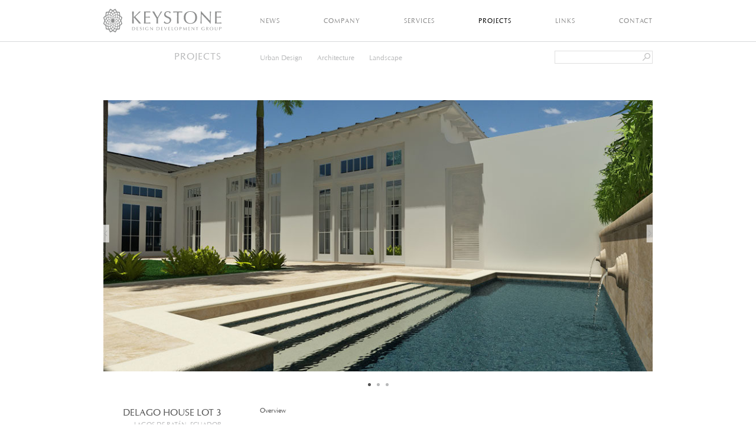

--- FILE ---
content_type: text/html; charset=UTF-8
request_url: http://rumisleiva.com/en/projects/delago-house-lot-3/
body_size: 5070
content:

<!DOCTYPE html>
<!-- OPEN html -->
<html lang="en-US"
    xmlns:og="http://opengraphprotocol.org/schema/"
    xmlns:fb="http://www.facebook.com/2008/fbml">
<!-- OPEN head -->
    <head>
         <!-- Site Meta -->
        <meta charset="UTF-8" />
        <meta name="viewport" content="width=device-width, initial-scale=1, maximum-scale=1, user-scalable=no">    
        <meta http-equiv="X-UA-Compatible" content="IE=Edge">
        <!-- Icons -->
        <link rel="icon" type="image/svg+xml" href="http://rumisleiva.com/wp-content/themes/Bootstrap4/images/icons/favicon.png">
        <link rel="apple-touch-icon-precomposed" sizes="72x72" href="http://rumisleiva.com/wp-content/themes/Bootstrap4/images/icons/apple-touch-icon-72×72-precomposed.png">
        <link rel="apple-touch-icon-precomposed" sizes="76x76" href="http://rumisleiva.com/wp-content/themes/Bootstrap4/images/icons/apple-touch-icon-76×76-precomposed.png">
        <link rel="apple-touch-icon-precomposed" sizes="114x114" href="http://rumisleiva.com/wp-content/themes/Bootstrap4/images/icons/apple-touch-icon-114×114-precomposed.png">
        <link rel="apple-touch-icon-precomposed" sizes="120x120" href="http://rumisleiva.com/wp-content/themes/Bootstrap4/images/icons/apple-touch-icon-120×120-precomposed.png">
        <link rel="apple-touch-icon-precomposed" sizes="144x144" href="http://rumisleiva.com/wp-content/themes/Bootstrap4/images/icons/apple-touch-icon-144×144-precomposed.png">
        <link rel="apple-touch-icon-precomposed" sizes="152x152" href="http://rumisleiva.com/wp-content/themes/Bootstrap4/images/icons/apple-touch-icon-152×152-precomposed.png">
        <!-- Site Title -->
        <title>DELAGO HOUSE LOT 3 | KEYSTONE DDG</title>
        <link rel='dns-prefetch' href='//ajax.googleapis.com' />
<link rel='dns-prefetch' href='//cdnjs.cloudflare.com' />
<link rel='dns-prefetch' href='//s.w.org' />
 
    <meta property="og:title" content="DELAGO HOUSE LOT 3 ― KEYSTONE DDG"/>
    <meta property="og:description" content=""/>
    <meta property="og:type" content="article"/>
    <meta property="og:url" content="http://rumisleiva.com/en/projects/delago-house-lot-3/"/>
    <meta property="og:site_name" content="KEYSTONE DDG"/>
    <meta property="og:image" content="http://rumisleiva.com/wp-content/themes/Bootstrap4/images/img-fb-default.jpg"/>
     <meta property="og:image:width" content="" />
     <meta property="og:image:height" content="" />    
    <meta property="fb:app_id" content="APP_ID" />
 
		<script type="text/javascript">
			window._wpemojiSettings = {"baseUrl":"https:\/\/s.w.org\/images\/core\/emoji\/11\/72x72\/","ext":".png","svgUrl":"https:\/\/s.w.org\/images\/core\/emoji\/11\/svg\/","svgExt":".svg","source":{"concatemoji":"http:\/\/rumisleiva.com\/wp-includes\/js\/wp-emoji-release.min.js?ver=4.9.26"}};
			!function(e,a,t){var n,r,o,i=a.createElement("canvas"),p=i.getContext&&i.getContext("2d");function s(e,t){var a=String.fromCharCode;p.clearRect(0,0,i.width,i.height),p.fillText(a.apply(this,e),0,0);e=i.toDataURL();return p.clearRect(0,0,i.width,i.height),p.fillText(a.apply(this,t),0,0),e===i.toDataURL()}function c(e){var t=a.createElement("script");t.src=e,t.defer=t.type="text/javascript",a.getElementsByTagName("head")[0].appendChild(t)}for(o=Array("flag","emoji"),t.supports={everything:!0,everythingExceptFlag:!0},r=0;r<o.length;r++)t.supports[o[r]]=function(e){if(!p||!p.fillText)return!1;switch(p.textBaseline="top",p.font="600 32px Arial",e){case"flag":return s([55356,56826,55356,56819],[55356,56826,8203,55356,56819])?!1:!s([55356,57332,56128,56423,56128,56418,56128,56421,56128,56430,56128,56423,56128,56447],[55356,57332,8203,56128,56423,8203,56128,56418,8203,56128,56421,8203,56128,56430,8203,56128,56423,8203,56128,56447]);case"emoji":return!s([55358,56760,9792,65039],[55358,56760,8203,9792,65039])}return!1}(o[r]),t.supports.everything=t.supports.everything&&t.supports[o[r]],"flag"!==o[r]&&(t.supports.everythingExceptFlag=t.supports.everythingExceptFlag&&t.supports[o[r]]);t.supports.everythingExceptFlag=t.supports.everythingExceptFlag&&!t.supports.flag,t.DOMReady=!1,t.readyCallback=function(){t.DOMReady=!0},t.supports.everything||(n=function(){t.readyCallback()},a.addEventListener?(a.addEventListener("DOMContentLoaded",n,!1),e.addEventListener("load",n,!1)):(e.attachEvent("onload",n),a.attachEvent("onreadystatechange",function(){"complete"===a.readyState&&t.readyCallback()})),(n=t.source||{}).concatemoji?c(n.concatemoji):n.wpemoji&&n.twemoji&&(c(n.twemoji),c(n.wpemoji)))}(window,document,window._wpemojiSettings);
		</script>
		<style type="text/css">
img.wp-smiley,
img.emoji {
	display: inline !important;
	border: none !important;
	box-shadow: none !important;
	height: 1em !important;
	width: 1em !important;
	margin: 0 .07em !important;
	vertical-align: -0.1em !important;
	background: none !important;
	padding: 0 !important;
}
</style>
<link rel='stylesheet' id='bootstrap_css-css'  href='http://rumisleiva.com/wp-content/themes/Bootstrap4/css/bootstrap.min.css?ver=4.9.26' type='text/css' media='all' />
<link rel='stylesheet' id='masterslider_css-css'  href='http://rumisleiva.com/wp-content/themes/Bootstrap4/libr/slideshow/style/masterslider.css?ver=4.9.26' type='text/css' media='all' />
<link rel='stylesheet' id='masterslider_css2-css'  href='http://rumisleiva.com/wp-content/themes/Bootstrap4/libr/slideshow/style.css?ver=4.9.26' type='text/css' media='all' />
<link rel='stylesheet' id='style-css'  href='http://rumisleiva.com/wp-content/themes/Bootstrap4/style.css?ver=4.9.26' type='text/css' media='all' />
<link rel='stylesheet' id='contact-form-7-css'  href='http://rumisleiva.com/wp-content/plugins/contact-form-7/includes/css/styles.css?ver=5.0.4' type='text/css' media='all' />
<link rel='https://api.w.org/' href='http://rumisleiva.com/en/wp-json/' />
<link rel="EditURI" type="application/rsd+xml" title="RSD" href="http://rumisleiva.com/xmlrpc.php?rsd" />
<link rel="wlwmanifest" type="application/wlwmanifest+xml" href="http://rumisleiva.com/wp-includes/wlwmanifest.xml" /> 
<link rel='prev' title='DELAGO HOUSE LOT 30' href='http://rumisleiva.com/en/projects/delago-house-lot-30/' />
<link rel='next' title='DELAGO HOUSE LOT 42' href='http://rumisleiva.com/en/projects/delago-house-lot-42/' />
<meta name="generator" content="WordPress 4.9.26" />
<link rel='shortlink' href='http://rumisleiva.com/en/?p=1232' />
<link rel="alternate" type="application/json+oembed" href="http://rumisleiva.com/en/wp-json/oembed/1.0/embed?url=http%3A%2F%2Frumisleiva.com%2Fen%2Fprojects%2Fdelago-house-lot-3%2F" />
<link rel="alternate" type="text/xml+oembed" href="http://rumisleiva.com/en/wp-json/oembed/1.0/embed?url=http%3A%2F%2Frumisleiva.com%2Fen%2Fprojects%2Fdelago-house-lot-3%2F&#038;format=xml" />
<style type="text/css">
.qtranxs_flag_en {background-image: url(http://rumisleiva.com/wp-content/plugins/qtranslate-x/flags/gb.png); background-repeat: no-repeat;}
.qtranxs_flag_es {background-image: url(http://rumisleiva.com/wp-content/plugins/qtranslate-x/flags/es.png); background-repeat: no-repeat;}
.qtranxs_flag_pb {background-image: url(http://rumisleiva.com/wp-content/plugins/qtranslate-x/flags/br.png); background-repeat: no-repeat;}
</style>
<link hreflang="en" href="http://rumisleiva.com/en/projects/delago-house-lot-3/" rel="alternate" />
<link hreflang="es" href="http://rumisleiva.com/es/projects/delago-house-lot-3/" rel="alternate" />
<link hreflang="pb" href="http://rumisleiva.com/pb/projects/delago-house-lot-3/" rel="alternate" />
<link hreflang="x-default" href="http://rumisleiva.com/en/projects/delago-house-lot-3/" rel="alternate" />
<meta name="generator" content="qTranslate-X 3.4.6.8" />
<link rel="canonical" href="http://rumisleiva.com/en/projects/delago-house-lot-3/" />    </head>
    <body class="projects-template-default single single-projects postid-1232">  
      <header id="main" class="w-100 text-center bg-white position-relative">
        <div class="container">
          <div class="row">
            <div class="col-12 col-sm-12 col-md-12 col-lg-3 col-xl-3">
              <a class="navbar-brand padding-0 margin-0 float-none float-lg-left" href="http://rumisleiva.com/en">
                <img src="http://rumisleiva.com/wp-content/themes/Bootstrap4/images/keystone-ddg.svg" alt="" class="img-fluid">
              </a>
            </div>
            <div class="col-right col-12 col-sm-12 col-md-9 col-lg-9 col-xl-9 d-none d-sm-none d-md-none d-lg-block">
              <nav class="navbar-menu h-100 w-100">
                <ul id="menu-main" class="h5 text-uppercase gray h-100 d-flex align-items-center justify-content-between transition"><li id="menu-item-23" class="menu-item menu-item-type-post_type menu-item-object-page menu-item-23"><a href="http://rumisleiva.com/en/news/">News</a></li>
<li id="menu-item-24" class="menu-item menu-item-type-post_type menu-item-object-page menu-item-24"><a href="http://rumisleiva.com/en/company/">Company</a></li>
<li id="menu-item-25" class="menu-item menu-item-type-post_type menu-item-object-page menu-item-25"><a href="http://rumisleiva.com/en/services/">Services</a></li>
<li id="menu-item-26" class="menu-item menu-item-type-post_type menu-item-object-page menu-item-26"><a href="http://rumisleiva.com/en/projects/">Projects</a></li>
<li id="menu-item-27" class="menu-item menu-item-type-post_type menu-item-object-page menu-item-27"><a href="http://rumisleiva.com/en/links/">Links</a></li>
<li id="menu-item-28" class="menu-item menu-item-type-post_type menu-item-object-page menu-item-28"><a href="http://rumisleiva.com/en/contact/">Contact</a></li>
</ul>              </nav>  
            </div>
            <div id="menu-resp" class="w-100 d-block d-sm-block d-lg-none d-xl-none">
                <a href="javascript:void(0)" class="menu-resp mx-auto d-block h5 grey regular transition">
                  <img src="http://rumisleiva.com/wp-content/themes/Bootstrap4/images/menu-icon.svg" alt="" class="img-fluid">    
                </a>
              </div>
          </div> 
        </div>
      </header>
        <div class="overlay-menu position-relative transition bg-white d-block d-sm-block d-md-block d-lg-none d-xl-none">
            <ul id="menu-main-1" class="regular text-center text-uppercase transition gray"><li class="menu-item menu-item-type-post_type menu-item-object-page menu-item-23"><a href="http://rumisleiva.com/en/news/">News</a></li>
<li class="menu-item menu-item-type-post_type menu-item-object-page menu-item-24"><a href="http://rumisleiva.com/en/company/">Company</a></li>
<li class="menu-item menu-item-type-post_type menu-item-object-page menu-item-25"><a href="http://rumisleiva.com/en/services/">Services</a></li>
<li class="menu-item menu-item-type-post_type menu-item-object-page menu-item-26"><a href="http://rumisleiva.com/en/projects/">Projects</a></li>
<li class="menu-item menu-item-type-post_type menu-item-object-page menu-item-27"><a href="http://rumisleiva.com/en/links/">Links</a></li>
<li class="menu-item menu-item-type-post_type menu-item-object-page menu-item-28"><a href="http://rumisleiva.com/en/contact/">Contact</a></li>
</ul>      </div>
      <h1 id="orientation" class="d-none">orientationchange Not Supported on this Device.</h1>
			<style>
		#menu-item-26 a {
			color: black!important;
		}
	</style>
	<div class="container single position-relative" id="main">
		<div class="row section-menu gray-2">
			<div class="section-title col-12 col-sm-12 col-md-12 col-lg-3 col-xl-3 h4 text-center text-lg-right text-xl-right text-uppercase">
									PROJECTS
															
			</div>
			<div class="content col-right col-12 col-sm-12 col-md-12 col-lg-6 col-xl-6 text-center text-lg-left">
				<a class=" transition h5" href="http://rumisleiva.com/en/group/urban-design/">Urban Design</a><a class=" transition h5" href="http://rumisleiva.com/en/group/architecture/">Architecture</a><a class=" transition h5" href="http://rumisleiva.com/en/group/landscape/">Landscape</a>			</div>
        </div> 
										<div class="slideshows master-slider ms-skin-default">
														<div class="ms-slide">
									<img class="img-fluid" src="http://rumisleiva.com/wp-content/themes/Bootstrap4/libr/slideshow/style/loading-1.gif" data-src="http://rumisleiva.com/wp-content/uploads/2018/12/auto-draft-733-960x475.jpg" alt="" />
								</div>
															<div class="ms-slide">
									<img class="img-fluid" src="http://rumisleiva.com/wp-content/themes/Bootstrap4/libr/slideshow/style/loading-1.gif" data-src="http://rumisleiva.com/wp-content/uploads/2018/12/auto-draft-734-960x475.jpg" alt="" />
								</div>
															<div class="ms-slide">
									<img class="img-fluid" src="http://rumisleiva.com/wp-content/themes/Bootstrap4/libr/slideshow/style/loading-1.gif" data-src="http://rumisleiva.com/wp-content/uploads/2018/12/auto-draft-735-960x475.jpg" alt="" />
								</div>
												</div>
									<div class="row data-project-cont">
			<div class="section-title col-12 col-sm-12 col-md-12 col-lg-3 col-xl-3 h4 text-center text-lg-right text-xl-right text-uppercase">
				<div class="title black h4 text-uppercase">	
					DELAGO HOUSE LOT 3				</div>
				<div class="gray-2 h5">
											Lagos de Batán, Ecuador																			</div>
			</div>
			<div class="content col-right abajo col-12 col-sm-8 offset-sm-2 col-md-6 offset-md-3 col-lg-6 offset-lg-0 col-xl-6">
									<!-- Nav tabs -->
					<div class="ui top attached tabular menu text-center text-lg-left d-flex justify-content-center justify-content-lg-start">
													<a href="http://rumisleiva.com/en/projects/delago-house-lot-3/overview" class="active item h5 bold grey-3 transition" data-tab="Overview">
																	Overview																															</a>
											</div>
													<div class="tab-content">
														<div class="ui bottom attached tab segment" data-tab="Overview">
									<p class="text-justify">
																					.																																							</p>
								</div>
																		</div>
							</div>
		</div>
        <div class="search-bar-cont position-absolute d-none d-md-block">
    <div id="search-3" class="widget widget_search"><form role="search" method="get" id="searchform" class="searchform" action="http://rumisleiva.com/en/">
				<div>
					<label class="screen-reader-text" for="s">Search for:</label>
					<input type="text" value="" name="s" id="s" />
					<input type="submit" id="searchsubmit" value="Search" />
				</div>
			</form></div></div>

	</div>
			<footer id="main" class="w-100 bg-white position-relative">
				<div class="container">
					<div class="row">	
						<div class="col-12 col-sm-12 col-md-4 col-lg-4 col-xl-4 lang-cont h6 text-center text-sm-center text-md-left text-lg-left text-xl-left">
							<style type="text/css">
.qtranxs_widget ul { margin: 0; }
.qtranxs_widget ul li
{
display: inline; /* horizontal list, use "list-item" or other appropriate value for vertical list */
list-style-type: none; /* use "initial" or other to enable bullets */
-o-transition: 1s ease opacity;
-moz-transition: 1s ease opacity;
-webkit-transition: 1s ease opacity;
transition: 1s ease opacity;
}
/* .qtranxs_widget ul li span { margin: 0 5px 0 0; } */ /* other way to control spacing */
.qtranxs_widget ul li.active { opacity: 0.8; }
.qtranxs_widget ul li:hover { opacity: 1; }
.qtranxs_widget img { box-shadow: none; vertical-align: middle; display: initial; }
.qtranxs_flag { height:12px; width:18px; display:block; }
.qtranxs_flag_and_text { padding-left:20px; }
.qtranxs_flag span { display:none; }
</style>
<div id="qtranslate-2" class="widget qtranxs_widget">
<ul class="language-chooser language-chooser-text qtranxs_language_chooser" id="qtranslate-2-chooser">
<li class="lang-en active"><a href="http://rumisleiva.com/en/projects/delago-house-lot-3/" hreflang="en" title="English (en)" class="qtranxs_text qtranxs_text_en"><span>English</span></a></li>
<li class="lang-es"><a href="http://rumisleiva.com/es/projects/delago-house-lot-3/" hreflang="es" title="Español (es)" class="qtranxs_text qtranxs_text_es"><span>Español</span></a></li>
<li class="lang-pb"><a href="http://rumisleiva.com/pb/projects/delago-house-lot-3/" hreflang="pb" title="Português (pb)" class="qtranxs_text qtranxs_text_pb"><span>Português</span></a></li>
</ul><div class="qtranxs_widget_end"></div>
</div>						</div>
						<div class="d-none d-sm-none d-md-block col-12 col-sm-12 col-md-4 col-lg-4 col-xl-4 credits text-center h6">
															© KEYSTONE DESIGN DEVELOPMENT GROUP. 
								<br>All rights reserved.
																											
						</div>
						<div class="d-block d-sm-block d-md-none col-12 col-sm-12 col-md-4 col-lg-4 col-xl-4 credits text-center h6">
							<div class="redes-cont d-flex justify-content-between align-items-center mx-auto">
								<a class="in" href="https://instagram.com" target="_blank">
									<img src="http://rumisleiva.com/wp-content/themes/Bootstrap4/images/redes/in-icon.svg" alt="" class="img-fluid">
								</a>
								<a class="yt" href="https://youtube.com" target="_blank">
									<img src="http://rumisleiva.com/wp-content/themes/Bootstrap4/images/redes/yt-icon.svg" alt="" class="img-fluid">
								</a>
								<a class="tw" href="https://twitter.com" target="_blank">
									<img src="http://rumisleiva.com/wp-content/themes/Bootstrap4/images/redes/tw-icon.svg" alt="" class="img-fluid">
								</a>
								<a class="fb" href="https://facebook.com" target="_blank">
									<img src="http://rumisleiva.com/wp-content/themes/Bootstrap4/images/redes/fb-icon.svg" alt="" class="img-fluid">
								</a>
								<a class="gp" href="https://googleplus.com" target="_blank">
									<img src="http://rumisleiva.com/wp-content/themes/Bootstrap4/images/redes/gp-icon.svg" alt="" class="img-fluid">
								</a>
							</div>						
						</div>
						<div class="col-12 col-sm-12 col-md-4 col-lg-4 col-xl-4 site-map text-center text-sm-center text-md-right text-lg-right text-xl-right h6">
															<a href="http://rumisleiva.com/en/site-map" class="gray-2">	 
									Site Map
								</a>
																											</div>
						<div class="d-none d-sm-none d-md-block w-100">
							<div class="redes-cont d-flex justify-content-between align-items-center mx-auto">
								<a class="in" href="https://instagram.com/keystoneddg1" target="_blank">
									<img src="http://rumisleiva.com/wp-content/themes/Bootstrap4/images/redes/in-icon.svg" alt="" class="img-fluid">
								</a>
								<a class="yt" href="https://youtube.com/channel/UCw4xvUvevdhSo9NfHlhhvJg?view_as=subscriber" target="_blank">
									<img src="http://rumisleiva.com/wp-content/themes/Bootstrap4/images/redes/yt-icon.svg" alt="" class="img-fluid">
								</a>
								<a class="tw" href="https://twitter.com/keystoneddg" target="_blank">
									<img src="http://rumisleiva.com/wp-content/themes/Bootstrap4/images/redes/tw-icon.svg" alt="" class="img-fluid">
								</a>
								<a class="fb" href="https://facebook.com/Keystone-DDG-365422157528419/" target="_blank">
									<img src="http://rumisleiva.com/wp-content/themes/Bootstrap4/images/redes/fb-icon.svg" alt="" class="img-fluid">
								</a>
								<a class="gp" href="https://plus.google.com/110885085373669919637" target="_blank">
									<img src="http://rumisleiva.com/wp-content/themes/Bootstrap4/images/redes/gp-icon.svg" alt="" class="img-fluid">
								</a>
							</div>
						</div>
						<div class="d-block d-sm-block d-md-none col-12 col-sm-12 col-md-4 col-lg-4 col-xl-4 credits text-center h6">
															© KEYSTONE DESIGN DEVELOPMENT GROUP. 
								<br>ALL RIGHTS RESERVED.
																											</div>
					</div>
				</div>
			</footer>
		<script type='text/javascript' src='http://ajax.googleapis.com/ajax/libs/jquery/3.2.1/jquery.min.js?ver=3.2.1'></script>
<script type='text/javascript' src='https://cdnjs.cloudflare.com/ajax/libs/popper.js/1.11.0/umd/popper.min.js?ver=4.9.26'></script>
<script type='text/javascript' src='http://rumisleiva.com/wp-content/themes/Bootstrap4/js/bootstrap.min.js?ver=4.9.26'></script>
<script type='text/javascript' src='http://rumisleiva.com/wp-content/themes/Bootstrap4/libr/slideshow/masterslider.min.js?ver=4.9.26'></script>
<script type='text/javascript' src='http://rumisleiva.com/wp-content/themes/Bootstrap4/libr/slideshow/jquery.easing.min.js?ver=4.9.26'></script>
<script type='text/javascript' src='http://rumisleiva.com/wp-content/themes/Bootstrap4/js/script-site.js?ver=4.9.26'></script>
<script type='text/javascript'>
/* <![CDATA[ */
var wpcf7 = {"apiSettings":{"root":"http:\/\/rumisleiva.com\/en\/wp-json\/contact-form-7\/v1","namespace":"contact-form-7\/v1"},"recaptcha":{"messages":{"empty":"Please verify that you are not a robot."}}};
/* ]]> */
</script>
<script type='text/javascript' src='http://rumisleiva.com/wp-content/plugins/contact-form-7/includes/js/scripts.js?ver=5.0.4'></script>
<script type='text/javascript' src='http://rumisleiva.com/wp-content/plugins/wp-retina-2x/js/picturefill.min.js?ver=3.0.2'></script>
<script type='text/javascript' src='http://rumisleiva.com/wp-includes/js/wp-embed.min.js?ver=4.9.26'></script>
	</body>
</html>	


--- FILE ---
content_type: text/css
request_url: http://rumisleiva.com/wp-content/themes/Bootstrap4/style.css?ver=4.9.26
body_size: 2962
content:
/*
Theme Name: Bootstrap 4 - blank
*/

@import 'css/fonts/fonts.css';

body, html {
  height: 100%;
  box-sizing: border-box;
  overflow-x: hidden;
  -webkit-overflow-scrolling: touch; /* deja que se desplace, con retardo */
}

*,
*:before,
*:after {
  box-sizing: inherit;
}

/* ---------------------------------------------------------------------------- */
/* PRESETS */
/* ---------------------------------------------------------------------------- */

body {
  -webkit-font-smoothing: antialiased;
  font-family: "URWClassico";
  font-size: 12px;
  line-height: 16px;
  color: #898989;
  min-height: 100%;
  position: relative;
}

.container {
  max-width: 960px;
}

.line {
  height: 1px;
  border-bottom: 1px solid #dfdfdf;
  margin: 25px 0;
}

.line.site-map {
  width: calc(100% - 30px);
}

ul {
  list-style: none;
  margin: 0;
  padding: 0;
}

h1, .h1 {
  font-size: 106px;
  line-height: 0.9;
}

h2, .h2 {
  font-size: 42px;
}

h3, .h3 {
  font-size: 18px;
}

h4, .h4 {
  font-size: 16px;
}

h5, .h5 {
  font-size: 11px;
}

h6, .h6 {
  font-size: 9px;
  line-height: 1.7;
}

h1, .h1, h2, .h2, h3, .h3, h4, .h4, h5, .h5, h6, .h6 {
  margin: 0;
}

h6, .h6 {
  line-height: 1.5;
}

p {
  font-size: 12px;
  line-height: 1.6;
}

a:hover {
  color: #525252;
  text-decoration: none;
}

label {
  width: 100%;
}

input, textarea {
  width: 100%;
  color: #525252;
  outline: none;
  margin-bottom: 10px;
  border: 1px solid #dfdfdf;
}

textarea {
  resize: none;
  height: 133px;
  border: 1px solid #dfdfdf;
}

.vh-100 {
  height: 100vh;
}

.vw-100 {
  width: 100vw;
}

.padding-0 {
  padding: 0!important;
}

.margin-0 {
  margin: 0!important;
}

.clearfix {
  clear: both;
}

.white {
  color: #FFF;
}

.black {
  color: #525252;
}

.bg-white {
  background-color: #FFF;
}

.gray {
  color: #D8D9DA;
}

.gray-1 {
  color: #7B7C7E;
}

.gray-2 {
  color: #B8B9BA;
}

.gray-3 {
  color: #DDD;
}

/* ---------------------------------------------------------------------------- */
/* STRUCTURE UI */
/* ---------------------------------------------------------------------------- */

.bg-portada {
  background-position: center center!important;
  background-size: cover!important;
  display: block;
}

.container-fluid {
  max-width: 1440px;
  padding-left: 15px;
  padding-right: 15px;
}

  .container-fluid.global {
    padding: 15px;
  }

.container.top {
  padding-top: 120px;
  padding-bottom: 60px;
}

.content.grid a {
  padding: 0 15px;
  color: #666;
  letter-spacing: 1px;
}

.content.grid a:hover {
  color: #000;
}

.content.col-right {
  padding-left: 40px;
}

.container#main {
  padding-bottom: 50px;
}

.head-title {
  padding: 28px 0 20px 0;
  letter-spacing: 2px;
  z-index: 999;
}

header#main {
  padding: 15px 0;
  z-index: 999;
  border-bottom: 1px solid #D8D9DA;
}

header#main li a {
  color: #898989;
  transition: 0.75s;
  letter-spacing: 1px;
}

header#main li a:hover,
header#main li.current_page_item a,
header#main li.current-page-ancestor a {
  color: #222;;
  transition: 0.75s;
}

header#main .navbar-brand {
  max-width: 200px;
}

header#main .iso {
  width: 87px;
}

header#main .navbar-menu {
  width: 70%;
}

header#main .col-right {
  padding-left: 40px;
}

.sub-menu-cont {
  right: 15px;
  top: 80px;
  z-index: 9;
}

.sub-menu {
  visibility: hidden;
  opacity: 0;
  padding: 10px 0;
}

.sub-menu.open-sub-menu {
  visibility: visible;
  opacity: 1;
}

.sub-menu a {
  padding-left: 30px;
}

.sub-menu a:hover {
  color: #0000C7;
}

footer#main {
  padding: 20px 0 40px 0;
  border-top: 1px solid #D8D9DA;
  margin-top: 7px;
}

footer#main .brand img {
  width: 243px;
}

footer#main .redes a {
  margin-left: 20px;
}

footer#main .redes a img {
  width: 9px;
}

  footer#main .redes .in img,
  footer#main .redes .pt img {
    width: 16px;
  }

footer#main .menu #menu-footer a {
  color: white;
}

footer .language-chooser li a {
  color: #898989;
}

footer .language-chooser li a:hover,
footer .language-chooser li.active a {
  color: #222;
}

footer .language-chooser .lang-es::before {
  content: "|";
  display: inline;
  padding: 0 5px;
}

footer .language-chooser .lang-es::after {
  content: "|";
  display: inline;
  padding: 0 5px;
}

footer#main .redes-cont {
  width: 200px;
  margin-top: 15px;
}

footer#main .redes-cont .in {
  width: 14px;
}

footer#main .redes-cont .yt {
  width: 18px;
}

footer#main .redes-cont .tw {
  width: 14px;
}

footer#main .redes-cont .fb {
  width: 14px;
}

footer#main .redes-cont .gp {
  width: 18px;
}

#menu-resp {
  padding-top: 15px;
  border-top: 1px solid #D8D9DA;
  margin-top: 15px;
}

.menu-resp {
  width: 20px;
}

.menu-resp.is-active {
  color: black;
}

.overlay-menu {
  height: 0;
  z-index: 998;
  background-color: #FFF;
  overflow: hidden;
  -webkit-box-shadow: 0px 18px 28px -6px rgba(64,64,64,0.25);
  -moz-box-shadow: 0px 18px 28px -6px rgba(64,64,64,0.25);
  box-shadow: 0px 18px 28px -6px rgba(64,64,64,0.25);  
}

.overlay-menu.desplegado {
  height: 310px;
  transition: all .6s;
  -webkit-transition: all .6s;
  -moz-transition: all .6s;
  -ms-transition: all .6s;
}


.overlay-menu li {
  margin: 5px 0;
  border-bottom: 1px solid #D8D9DA;
  vertical-align: middle;
  padding: 20px 0 25px 0;
  line-height: 0;
  font-size: 14px;
}

.overlay-menu li:last-child {
  border-bottom: none;
}

.overlay-menu li a {
  color: #888;  
}

.overlay-menu li.current-menu-item a {
  color: #222;
}

#searchsubmit {
  text-indent: -9999px;
  width: 13px;
  height: 13px;
  position: absolute;
  right: 4px;
  border: none;
  background: url(images/lupita.svg)center center;
  cursor: pointer;
  top: 4px;
  background-size: cover;
  opacity: .5;
}

.search-bar-cont {
  top: 15px;
  right: 15px;
  width: 166px;
}

.search-bar-cont input {
  padding: 2px;
  -webkit-appearance: none;
}

.search-bar-cont label {
  display: none;
}

/* TRANSITION */

.transition {
  transition: all .6s;
  -webkit-transition: all .6s;
  -moz-transition: all .6s;
  -ms-transition: all .6s;
}

/* SLIDESHOWS */

.slideshows.ms-one-slide .ms-nav-prev,
.slideshows.ms-one-slide .ms-nav-next,
.slideshows.ms-one-slide .ms-bullets {
	display: none;
}

.ms-bullets.ms-dir-h {
  bottom: -30px!important;
}

.ms-skin-default .ms-bullet {
  width: 5px;
  height: 5px;
  border: 0;
}

.ms-skin-default .ms-bullet {
  background-color: #B8B9BA;
}

.ms-skin-default .ms-bullet:hover, .ms-skin-default .ms-bullet-selected {
  background-color: #525252;
}

/* ---------------------------------------------------------------------------- */
/* HOME */
/* ---------------------------------------------------------------------------- */

#masterslider-home {
  margin-top: 7px!important;
}

#masterslider-home .title {
  letter-spacing: .15em;
  text-shadow: rgba(0, 0, 0, 0.0980392) 1px 1px 1px;
}

#masterslider-home .text {
  letter-spacing: .1em;
}


/* ---------------------------------------------------------------------------- */
/* PAGES */
/* ---------------------------------------------------------------------------- */

.section-menu {
  padding: 15px 0;
}

.section-title {
  padding-right: 25px;
  margin-bottom: 25px;
}

.section-menu .h4 {
  letter-spacing: 1px;
}

.section-menu a {
  margin-right: 25px;
  line-height: 1.55;
  font-size: 12px;
}

.section-menu a.current {
  color:#525252;
}

.section-menu .content {
  margin-top: 3px;
  margin-bottom: 20px;
}

.section-menu .col-right {
  padding-left: 40px;
}


.section-menu .contact-form {
  margin-top: 30px;
  margin-bottom: 60px;
}

.section-menu .link {
  margin-bottom: 5px;
}

.projects-list-cont {
  max-width: 100%;
  margin: 25px 0;
}

.projects-list-cont .box-project {
  padding-bottom: 20px;
  margin-bottom: 20px;
  border-bottom: 1px solid #D8D9DA;
}

.box-project .thumb {
  max-width: 180px;
  margin-right: 15px;
}

.box-project .overview-excerpt {
  margin: 5px 0 2px 0;
}

.box-project .overview-excerpt p {
  margin: 0;
  line-height: 1.4; 
  font-size: 11px;
}

.slideshow-cont-projects .thumb img {
  padding-bottom: 5px;
  display: block;
}

.box-news {
  padding-bottom: 10px;
  margin-bottom: 20px;
  border-bottom: 1px solid #D8D9DA;
}

.box-news .thumb {
  width: 90px;
  margin-right: 30px;
}

.box-news .data {
  width: 70%;
}

.box-news .extract {
  line-height: 1.5;
}

.box-news:last-child {
  border-bottom: none; 
}

.single .date {
  padding-top: 5px;
}

.search-list-cont {
  margin: 30px 0;
}

.search-list-cont .box-result {
  margin-bottom: 10px;
  border-bottom: 1px solid #D8D9DA;
}

.section-menu a.box-result {
  margin: 0 0 20px 0;
  padding: 10px 0;
  font-size: 10px;
}

/* ---------------------------------------------------------------------------- */
/* PROJECTS */
/* ---------------------------------------------------------------------------- */

#masterslider-projects .ms-nav-prev {
  left: -25px;
}

#masterslider-projects .ms-nav-next {
  right: -25px;
}

.tabular.menu {
	padding-bottom: 30px;
}

.tabular.menu .item {
	padding-right: 30px;
	cursor: pointer;
}

.tabular.menu .item:hover,
.tabular.menu .item.active {
	color: #525252;
}


/* ---------------------------------------------------------------------------- */
/* SINGLE PROJECTS */
/* ---------------------------------------------------------------------------- */

.nav-tabs {
  border: 0;
}

.nav-tabs .nav-link {
  border: none;
  padding: 4px 25px 0 0; 
}

.tab-content>.tab-pane {
  padding-top: 30px;
}

.slideshows {
  margin: 25px 0 60px 0!important;
}

.slideshows .ms-nav-prev {
  left: -1px;
}

.slideshows .ms-nav-next {
  right: 0;
}

.data-project-cont .title {
  padding-bottom: 5px;
}

/* ////////////////////////////////////////////////////////////////////////////////// */
/* MEDIA QUERIES - BREAKPOINTS */
/* ////////////////////////////////////////////////////////////////////////////////// */

/* GENERAL */

@media (min-width: 320px) and (max-width: 767px) {
  .section-menu a, .nav-tabs .nav-item {
    margin: 0 15px 0 0;
  }
  footer#main .credits {
    margin: 25px 0;
  }
  #masterslider-home h2 {
    font-size: 5vw;
  }
  #masterslider-home h5 {
    font-size: 1.5vw;
  }  
}

@media (max-width: 991px) {
  .section-title {
    padding: 0;
  }
  .content.col-right {
    padding-left: 15px;
  }
  .content.projects-list.col-right.abajo {
    padding: 0;
  }
	.tabular.menu .item {
		padding: 0 15px;
	}
}


@media (max-width: 575px) {
  .col-site-map {
    margin-bottom: 30px;
  }
}

/* SLIDESHOW HOME TITLES */

@media (min-width: 320px) and (max-width: 414px) and (orientation: portrait) {
  #masterslider-home .ms-layer.title {
    top: 20px!important;
  }
  #masterslider-home .ms-layer.sub-title {
    top: 45px!important;
  }
}

@media (min-width: 768px) and (max-width: 991px) and (orientation: portrait) {
  #masterslider-home .ms-layer.title {
    top: 20px!important;
  }
  #masterslider-home .ms-layer.sub-title {
    top: 70px!important;
  }
}

@media (min-width: 667px) and (max-width: 1024px) and (orientation: landscape) {
  #masterslider-home .ms-layer.title {
    top: 20px!important;
  }
  #masterslider-home .ms-layer.sub-title {
    top: 70px!important;
  }
}

@media (max-width: 812px) and (orientation: landscape) {
  #masterslider-home .ms-layer.sub-title {
    display: none!important;
  }
}


/* ////////////////////////////////////////////////////////////////////////////////// */
/* 5 COLUMNS BOOTSTRAP 4.1.1 */
/* ////////////////////////////////////////////////////////////////////////////////// */

.row.five-cols {
  margin: 0;
}

.col-2dot4,
.col-sm-2dot4,
.col-md-2dot4,
.col-lg-2dot4,
.col-xl-2dot4 {
    position: relative;
    width: 100%;
    min-height: 1px;
    margin-bottom: 15px;
}

@media (min-width: 320px) and (max-width: 399px) {
  .col-2dot4 {
      -webkit-box-flex: 0 0 100%;
      -ms-flex: 0 0 100%;
      flex: 0 0 100%;
      max-width: 200px;
      margin: 0 auto;
      margin-bottom: 25px;
  }
}

@media (min-width: 400px) and (max-width: 959px) {
  .col-sm-2dot4 {
      -webkit-box-flex: 0 0 50%;
      -ms-flex: 0 0 50%;
      flex: 0 0 50%;
  }
  .col-sm-2dot4 img {
    width: 100%;
  }
}

@media (min-width: 960px) {
    .col-lg-2dot4 {
        -webkit-box-flex: 0;
        -ms-flex: 0 0 20%;
        flex: 0 0 20%;
        max-width: 20%;
    }
}
@media (min-width: 1140px) {
    .col-xl-2dot4 {
        -webkit-box-flex: 0;
        -ms-flex: 0 0 20%;
        flex: 0 0 20%;
        max-width: 20%;
    }
}






--- FILE ---
content_type: text/css
request_url: http://rumisleiva.com/wp-content/themes/Bootstrap4/css/fonts/fonts.css
body_size: 212
content:

@font-face {
    font-family:"URWClassico Bold";
    src:url("URWClassico-Bold.woff2") format("woff2"),url("URWClassico-Bold.woff") format("woff"),url("URWClassico-Bold.otf") format("opentype");
    font-style:normal;font-weight:400;
}

@font-face {
    font-family:"URWClassico Bold Italic";
    src:url("URWClassico-BoldItalic.woff2") format("woff2"),url("URWClassico-BoldItalic.woff") format("woff"),url("URWClassico-BoldItalic.otf") format("opentype");
    font-style:normal;font-weight:400;
}

@font-face {
    font-family:"URWClassico";
    src:url("URWClassico-Regular.woff2") format("woff2"),url("URWClassico-Regular.woff") format("woff"),url("URWClassico-Regular.otf") format("opentype");
    font-style:normal;font-weight:400;
}

@font-face {
    font-family:"URWClassico Italic";
    src:url("URWClassico-Italic.woff2") format("woff2"),url("URWClassico-Italic.woff") format("woff"),url("URWClassico-Italic.otf") format("opentype");
    font-style:normal;font-weight:400;
}
     
        

--- FILE ---
content_type: text/javascript
request_url: http://rumisleiva.com/wp-content/themes/Bootstrap4/js/script-site.js?ver=4.9.26
body_size: 970
content:
jQuery(document).ready(function($) {
    /* Hamburger */   
    $('.menu-resp').click(function() {
        $(this).toggleClass('is-active');
        if($(this).hasClass('is-active')) {
            $('.overlay-menu').addClass('desplegado');
            } else {
            $('.overlay-menu').removeClass('desplegado');
        }
    }); 
    // SLIDESHOW HOME
    var slider = new MasterSlider();
        slider.setup('masterslider-home', {
        width: 1920,    // slider standard width
        height: 830,   // slider standard height
        layout: 'fullwidth',
        view: 'fade',
        wheel: false,
        loop: true,
        speed: 10,
        keyboard: true,
        grabCursor: false,
        autoplay: true,
        instantStartLayers: true	
    });
    slider.control('arrows', {autohide: true});

    // SLIDESHOW PROJECTS
    var slider_projects = new MasterSlider();
        slider_projects.setup('masterslider-projects', {
        width: 930,    // slider standard width
        height: 384,   // slider standard height
        space           : 5,
        keyboard        : true,
        layout          : "boxed",
        fillMode        : "fit",
        view            : "slide",
        wheel           : false,
        loop            : false,
        preload         : 1,
        speed           : 18,
        autoplay        : true
    });
    slider_projects.control('arrows', { autohide: false }); 
	slider_projects.control('bullets', {autohide:false, dir:"h", align:"bottom"});
    
    // SLIDESHOWS
    $('.slideshows').each( function( index, slider ) { 
        var ms = new MasterSlider();
        slider = $(slider);
        ms.setup(slider, {
            width: 960,    // slider standard width
            height: 475,   // slider standard height
            space           : 5,
            keyboard        : true,
            layout          : "boxed",
            fillMode        : "fit",
            view            : "slide",
            wheel           : false,
            loop            : true,
            preload         : 1,
            speed           : 18,
            autoplay        : true
        });
        ms.control('arrows', { autohide:false }); // here we've added arrow control to the slider.
        ms.control('bullets', {autohide:false, dir:"h", align:"bottom"});
		ms.api.addEventListener(MSSliderEvent.INIT, function(){
			if ( this.api.view.slidesCount === 1 ) {
				this.$element.addClass('ms-one-slide');
			}
        }.bind(ms));
    });

    // UNWRAP FOOTER
    $('.slideshow-cont-projects footer').appendTo('body');

    // TABS PROJECTS 
    //$('.menu .item:first, .tab.segment:first').addClass('active');  
	
	//$('.tabular.menu .item').tab();

    // DISABLE RIGHT CLICK
    $(document).bind("contextmenu",function(e){
        return false;
    });
});




--- FILE ---
content_type: image/svg+xml
request_url: http://rumisleiva.com/wp-content/themes/Bootstrap4/libr/slideshow/style/loading_arrow.svg
body_size: 246
content:
<svg id="Layer_1" data-name="Layer 1" xmlns="http://www.w3.org/2000/svg" viewBox="0 0 50 50"><title>loading</title><path d="M48.19277,25A23.19969,23.19969,0,1,1,44.7747,12.88615L37.15542,10.747l-0.48735,1.74217,10.45,2.93193L49.28314,4.78675,47.51085,4.4241l-1.447,7.11747A24.9947,24.9947,0,1,0,50,25H48.19277Z"/></svg>

--- FILE ---
content_type: image/svg+xml
request_url: http://rumisleiva.com/wp-content/themes/Bootstrap4/images/lupita.svg
body_size: 657
content:
<?xml version="1.0" encoding="iso-8859-1"?>
<!-- Generator: Adobe Illustrator 16.0.0, SVG Export Plug-In . SVG Version: 6.00 Build 0)  -->
<!DOCTYPE svg PUBLIC "-//W3C//DTD SVG 1.1//EN" "http://www.w3.org/Graphics/SVG/1.1/DTD/svg11.dtd">
<svg xmlns="http://www.w3.org/2000/svg" xmlns:xlink="http://www.w3.org/1999/xlink" version="1.1" id="Capa_1" x="0px" y="0px" width="512px" height="512px" viewBox="0 0 612 612" style="enable-background:new 0 0 612 612;" xml:space="preserve">
<g>
	<g id="Search">
		<g>
			<path d="M382.5,0C255.759,0,153,102.759,153,229.5c0,53.034,18.149,101.707,48.367,140.568L8.415,563.021     C2.812,568.625,0,575.949,0,583.312c0,7.344,2.812,14.688,8.415,20.292C14,609.208,21.343,612,28.688,612     s14.688-2.792,20.272-8.396l192.971-192.972C280.793,440.851,329.467,459,382.5,459C509.241,459,612,356.241,612,229.5     S509.241,0,382.5,0z M382.5,401.625c-94.917,0-172.125-77.208-172.125-172.125c0-94.917,77.208-172.125,172.125-172.125     c94.917,0,172.125,77.208,172.125,172.125C554.625,324.417,477.417,401.625,382.5,401.625z" fill="#808080"/>
		</g>
	</g>
</g>
<g>
</g>
<g>
</g>
<g>
</g>
<g>
</g>
<g>
</g>
<g>
</g>
<g>
</g>
<g>
</g>
<g>
</g>
<g>
</g>
<g>
</g>
<g>
</g>
<g>
</g>
<g>
</g>
<g>
</g>
</svg>
